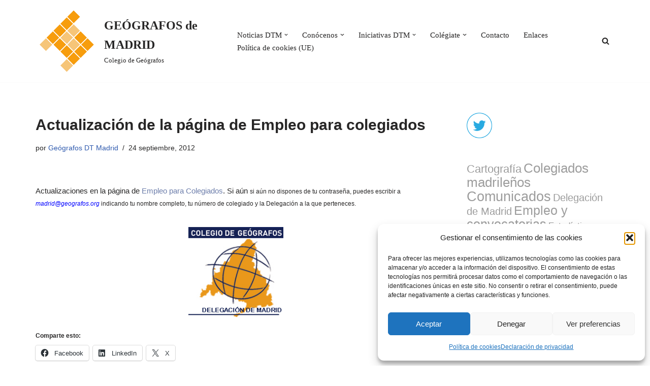

--- FILE ---
content_type: application/x-javascript
request_url: https://geografosmadrid.org/wp-content/plugins/font/js/jquery.fontPlugin.js?pver=7.5.1&ver=6.8.3
body_size: 20895
content:
//font control panel plugin
(function ($) {
    /*globals document, setTimeout, setInterval, clearTimeout, window, alert, prompt, confirm, navigator, jQuery, console, $, ajaxproxy, location, tinyMCE, fontBlogUrl, fontBlogName, clearInterval, fontPluginVersion, ajaxproxy, ajaxproxy2, ajaxproxy3*/
    $.fontPlugin = function (el, options) {
        var self = this;
        self.$el = $(el);
        self.el = el;
        self.baseSelector = '#' + self.$el.attr('id');
        self.$el.data('fontPlugin', self);
        //modal windows array
        self.modals = [];
        self.options = options;
        self.options = $.extend({}, $.fontPlugin.defaultOptions, self.options);
        self.version = fontPluginVersion;
        self.settingFields = [];
        self.effectSliders = [];
        /*
        Initialize
        */
        self.init = function () {
            self.detectMode();
            self.showLoading();
            self.loadSettings();
            if (!$.fn.on) {
                alert('WARNING: You are using an old Wordpress version. It is not guaranteed that the plugin will work. The oldest tested Wordpress version is 3.1 but at least 3.3.1 is recommended.');
            }
        };
        /*
         *
         * MARKUP
         *
         */
        /*
         * Create presets panel
         */
        self.createPresetsPanel = function () {
            var i,
                presetName,
                presetId,
                field,
                paramObj,
                upgrade,
                modalOptions,
                modal;
            /*
            PRESETS
            */
            modalOptions = {
                id: 'presetsPanel',
                name: 'stdSettings',
                title: 'Font ' + self.version,
                nobar: false,
                left: '10px',
                top: '50px',
                width: '98px',
                show: true
            };
            modal = self.createNewModal(modalOptions);
            modal.show();
            self.$presets = modal;
            //add presets list
            self.settingFields.presets = $('<fieldset id="presetsDropdownFieldset"><label>Selections<select id="presetsDropdown" name="presetsDropdown"></select></label></fieldset>');
            self.$presetsDropdown = self.settingFields.presets.find('select');
            self.$presets.append(self.settingFields.presets);
            self.$presetsDropdown.bind('change', function () {
                self.loadPreset($(this).val());
                self.scrollToSelection();
            });
            //populate presets list
            for (i = 0; i < self.options.presets.length; i += 1) {
                presetName = self.options.presets[i].name;
                presetId = i;
                self.$presetsDropdown.append('<option value="' + presetId + '">' + presetName + '</option>');
            }
            // Delete current preset
            self.settingFields.deletePreset = $('<button id="deletePreset" title="Delete">x</button>');
            self.settingFields.presets.append(self.settingFields.deletePreset);
            self.settingFields.deletePreset.on('click', function () {
                self.deleteCurrentPreset();
            });
            // Rename current preset
            self.settingFields.renamePreset = $('<button id="renamePreset">Rename</button>');
            self.settingFields.presets.append(self.settingFields.renamePreset);
            self.settingFields.renamePreset.on('click', function () {
                self.renamePreset();
            });
        };
        /**
        Like? Yes or No
        **/
        self.addLikeYesNo = function () {
            //add like not/like
            self.$yesno = $('<div class="yesno">Like the plugin?<br><a href="http://fontsforweb.com/purchase/howtosupport?url=' + fontBlogUrl + '&name=' + fontBlogName + '" class="overlay_url yesbutton" data-upgrade="true">Yes!</a> or <a href="http://www.fontsforweb.com/contact/support" class="overlay_url nobutton">No</a></div>');
            self.$yesno.appendTo(self.$actions);
            self.$yesno.css({
                'color': '#fff',
                'font-size': '10px',
                'text-align': 'right',
                'font-weight': 'bold',
                'float': 'left',
                'margin-right': '10px'
            });
            self.$yesno.find('a').css({
                'font-size': '10px',
                'color': '#fff'
            });
        };
        /*
         * Create appearance panel - size and color
         *
         * @returns {unresolved}
         */
        self.createAppearancePanel = function () {
            var i,
                presetName,
                presetId,
                field,
                paramObj,
                saveButton,
                upgrade,
                modalOptions,
                modal,
                settingWindows;
            /*
            SELECTORS
            */
            //get standard fields in a new window
            modalOptions = {
                id: 'appearancePanel',
                name: 'stdSettings',
                title: 'Size and color settings',
                left: '0',
                top: '0px',
                width: '100%',
                nobar: true,
                show: true
            };
            modal = self.createNewModal(modalOptions);
            self.$apr = modal;
            self.$apr.hide();
            //create a fieldset
            self.$standardFields = $('<div id="appearanceStandardFields"></div>').appendTo(modal);
            //get standard fields in a new window
            modalOptions = {
                title: 'Extended settings',
                left: '0',
                top: '0'
            };
            modal = self.createNewModal(modalOptions);
            self.$extendedFields = $('<div id="appearanceExtendedFields"></div>').appendTo(modal);
            //get extended fields not ready
            /*var switcher = $('<a href="#" id="showExtendedFields">Load extended fields from FontsForWeb.com</a>').appendTo(self.$apr);
            self.$extendedFields.hide();
            switcher.on('click', function () { self.$extendedFields.slideToggle(); self.loadExtendedFields(); return false; });*/
            /*
            Add all setting fields
            */
            for (i = 0; i < self.options.settingFields.length; i += 1) {
                field = self.options.settingFields[i];
                paramObj = {};
                paramObj.field = field;
                paramObj.type = 'lite';
                self.addSettingsField(paramObj);
            }
            //add window opening buttons
            settingWindows = $('<fieldset id="settingsButtons"></fieldset>');
            //bind toggle modal
            $('body').on('click', '.toggleModal', function () {
                if (self.mode === 'global') {
                    var selector = self.currentPreset.selector;
                    if (selector.indexOf('ELEMENT NOW') != -1 || selector.indexOf('PICK ELEMENT') != -1) {
                        alert('First pick an element from the page to customize it.');
                        return;
                    }
                } else if (self.mode === 'postPage') {
                    //VERSION FOR POST PAGE
                    //get selection
                    var selection = tinyMCE.activeEditor.selection.getContent();
                    //only apply if something is selected
                    if (!selection) {
                        alert('Make a selection in the editor window first.');
                        return;
                    }
                }
                var modalName = $(this).attr('data-modal-name');
                self.toggleModal(modalName);
            });
            $('body').on('mousedown click', '.getApiKey', function () {
                $(this).attr('href', 'http://fontsforweb.com/purchase?url=' + fontBlogUrl);
                $(this).attr('target', '_blank');
            });
            //add keyup to change field
            self.getField('selector').bind('keyup', function () {
                $(this).trigger('change');
                self.hoverSelector = self.currentPreset.selector;
                self.hoverHighlightCurrent();
            });
        };
        self.createActionButtons = function () {
            var saveButton,
                actions,
                closeMod;
            //add buttons fieldset
            actions = $('<fieldset id="actionsFieldset"></fieldset>');
            closeMod = $('<a class="closeModal" href="#">x</a>');
            actions.append(closeMod);
            self.$actions = actions;
            closeMod.click(function () {
                self.$presets.hide();
                self.$apr.hide();
            });
            //add different fields buttons
            var fontfaceSettings = $('<button id="fontfaceSettings">Font</button>').prependTo(self.$apr);
            //add actions
            fontfaceSettings.on('click', function () {
                if (self.mode === 'global') {
                    var selector = self.currentPreset.selector;
                    if (selector.indexOf('ELEMENT NOW') !== -1 || selector.indexOf('PICK ELEMENT') !== -1) {
                        alert('First pick an element from the page to customize it.');
                        return;
                    }
                } else if (self.mode === 'postPage') {
                    //VERSION FOR POST PAGE
                    //get selection
                    var selection = tinyMCE.activeEditor.selection.getContent();
                    //only apply if something is selected
                    if (!selection) {
                        alert('Make a selection in the editor window first.');
                        return;
                    }
                }
                self.showFontsBrowser();
            });
            // PRO settings window
            var proSettings = $('<a href="http://fontsforweb.com/purchase/pluginupgradesubscribe?url=' + fontBlogUrl + '&name=' + fontBlogName + '" class="overlay_url" id="upgradeToProButton" data-upgrade="true">Pro settings</a>').appendTo(self.$apr);
            // extra fields
            var extrafieldsSettings = $('<button id="extrafieldsSettings" class="toggleModal" data-modal-name="extrafields">PRO</button>').appendTo(self.$apr);
            // hide extra fields
            extrafieldsSettings.hide();
            // effects button
            var effects = $('<button id="effectsButton" class="toggleModal" data-modal-name="effects">Effects</button>').appendTo(self.$apr);
            // styles button
            var styles = $('<button id="stylesButton" class="toggleModal" data-modal-name="styles">Styles</button>').appendTo(self.$apr);

            //add save button
            saveButton = $('<button id="fontSaveSettings">Save settings</button>').appendTo(actions);
            saveButton.click(function (e) {
                // blink few fimes
                saveButton.fadeTo(500, 0.3).fadeTo(500, 1).fadeTo(500, 0.3).fadeTo(500, 1).fadeTo(500, 0.3).fadeTo(500, 1).fadeTo(500, 0.3).fadeTo(500, 1).fadeTo(500, 0.3).fadeTo(500, 1);
                //unbind click
                saveButton.unbind('click');
                saveButton.css({
                    'cursor': 'wait'
                });
                self.saveSettings();
            });
            self.$apr.append(actions);
        };
        /*
         * API FUNCTIONS
         */
        /*
         * check if api key is present in the database
         */
        self.checkForApikey = function () {
            self.xhrPost({
                url: self.options.FFW_baseUrl + '/api/getkey',
                data: {
                    blogurl: fontBlogUrl,
                    apikey: self.options.apikey,
                    version: self.version
                }
            }, function (data) {
                if (!data || data.success !== 'true') {
                    if (console !== undefined) {
                        console.log(data.message);
                    }
                    alert('An error has occured and the plugin is not working. If you\'re working on local server, make sure \n that your computer has an internet connection.');
                } else {
                    if(data.keytype === 'FREE' && self.loaded === true) {
                        return;
                    }
                    self.loadEffectsPanel(data.effects);
                    if (data.extended.length) {
                        self.loadExtendedFields(data.extended);
                        $('#upgradeToProButton').remove();
                        $('#extrafieldsSettings').show();
                        clearInterval(self.checkForApikeyInterval);
                    }
                    self.loadStylesPanel(data.styles);
                    self.options.apikey = data.apikey;
                    self.loaded = true;
                }
            });
        };
        //setup api key interval
        self.setupApikeyCheckingInterval = function () {
            if (!self.checkForApikeyInterval) {
                self.checkForApikeyInterval = setInterval(function () {
                    self.checkForApikey();
                }, 5000);
            }
        };
        /*
         * SETTINGS - SAVE AND LOAD
         */
        /*
         * Load settings from wordpress options
         */
        self.loadSettings = function () {
            var data = {
                action: 'get_font_settings'
            };
            $.ajax({
                type: "POST",
                url: ajaxproxy,
                data: data,
                success: function (response) {
                    // json is coming parsed so no $.parseJSON(response);
                    try {
                        response = $.parseJSON(response);
                    } catch (e) {
                        self.tryAnotherAjaxproxy();
                        return;
                    }
                    //console.log(self.options);
                    if (response && response.settingFields) {
                        self.options = $.extend({}, response, self.options);
                    } else {
                        self.tryAnotherAjaxproxy();
                        return;
                    }
                    self.loadConfig();
                },
                error: function (response) {
                    self.tryAnotherAjaxproxy();
                }
            });
        };
        self.tryAnotherAjaxproxy = function () {
            alert('Sorry, but the plugin couldn\'t start. Please contact your server administrator to allow AJAX use. Power users: Use console (F12 in Chrome) to see what else could be the problem.');
            return;
            /*if (ajaxproxy === ajaxproxy3) {
                alert('Sorry, but the plugin couldn\'t start. Please contact your server administrator to allow AJAX use. Power users: Use console (F12 in Chrome) to see what else could be the problem.');
                return;
            }
            else if (ajaxproxy === ajaxproxy2) {
                ajaxproxy = ajaxproxy3;
            } else {
                ajaxproxy = ajaxproxy2;
            }*/
            self.loadSettings();
        };

        /**
        *
        * continue loading with config file
        *
        **/
        self.loadConfig = function () {
            // try loading the plugin
            try {
                //console.log(self.options);
                self.hideLoading();
                // markup
                self.createPresetsPanel();
                self.createAppearancePanel();
                self.createActionButtons();
                self.loadPreset(0);
                self.bindShowCategoriesAction();
                self.bindShowFontsAction();
                self.bindLinkOverlay();
                self.setFontOnclick();
                self.initUploadForm();
                self.adaptOptionsToMode();
                self.addLikeYesNo();
                self.checkForApikey();
                if (self.options.presets && self.options.presets[1]) {
                    self.loadPreset(1);
                }
            } catch (e) {
                console.dir(e);
                alert('The plugin will not work');
            }
        },
        /*
         * Save settings by ajax
         *
         * @returns {unresolved}
         */
        self.saveSettings = function () {
            var savingOptions = {},
                data;
            if (self.mode === 'postPage') {
                alert('Click on "Update" or "Publish" to save');
                return;
            }
            self.$presets.hide();
            self.$apr.hide();
            self.showLoading();
            savingOptions.settingFields = self.options.settingFields;
            savingOptions.presets = self.options.presets;
            savingOptions.apikey = self.options.apikey;
            data = {
                action: 'set_font_settings',
                fontPluginSettings: JSON.stringify(savingOptions)
            };
            $.post(ajaxproxy, data, function (response) {
                if (response.success !== 'true') {
                    alert('Error: ' + response.message);
                    return;
                } else {
                    window.onbeforeunload = null;
                    location.reload(true);
                }
            }, 'json').error(function (xhr, textStatus, errorThrown) {
                alert("Unknown error: \n" + xhr.responseText);
            });
        };
        //update internal settings - value
        self.updateSettings = function (settingName, value) {
            if (self.mode !== 'global') {
                return;
            }
            self.options.presets[self.currentPresetNo][settingName] = value;
        };
        //update internal settings - css value
        self.updateCssSettings = function (settingName, value) {
            if (self.mode !== 'global') {
                return;
            }
            self.options.presets[self.currentPresetNo].styles[settingName] = value;
        };
        /*
        update selected element CSS
        global - update element from selector
        postPage - update selected text
        */
        self.updateSelectedElement = function (settingName, value) {
            var selection,
                selector,
                selectorValid,
                $selectorContents,
                element,
                node,
                justInsertedClass,
                newSpan,
                newHTML,
                inserted,
                $tempDiv;
            if (!value || value == 'px') return;
            if (self.mode === 'global') {
                //VERSION FOR GENERAL SETTINGS PAGE
                selector = self.currentPreset.selector;
                //exit when default selector
                if (selector.indexOf('ELEMENT NOW') != -1 || selector.indexOf('PICK ELEMENT') != -1) {
                    return;
                }
                //get the element from iframe or current page
                if ($('#header1preview').length) {
                    element = $('#header1preview').contents().find(selector);
                } else {
                    element = $(selector);
                }
                element.each(function () {
                    //CSS exceptions and general action
                    switch (settingName) {
                    case 'rotate':
                        $(this).style('-webkit-transform', 'rotate(' + value + 'deg)', 'important');
                        $(this).style('-moz-transform', 'rotate(' + value + 'deg)', 'important');
                        $(this).style('-o-transform', 'rotate(' + value + 'deg)', 'important');
                        $(this).style('-ms-transform', 'rotate(' + value + 'deg)', 'important');
                        $(this).style('transform', 'rotate(' + value + 'deg)', 'important');
                        break;
                        //general action
                    default:
                        $(this).style(settingName, value, 'important');
                    }
                });
            } else if (self.mode === 'postPage') {
                //VERSION FOR POST PAGE
                //get selection
                selection = tinyMCE.activeEditor.selection.getContent();
                //only apply if something is selected
                if (!selection) {
                    return;
                }
                //selectorValid - validate selector created from selected text. 
                //required because for example "." with nothing following breaks function execution
                selectorValid = true;
                try {
                    $selectorContents = $(selection);
                } catch (e) {
                    selectorValid = false;
                }
                if (selectorValid && $selectorContents.length > 1) {
                    selectorValid = false;
                }
                //get node
                node = tinyMCE.activeEditor.selection.getNode();
                if (selectorValid && ($.trim($(node).html()) === $.trim(selection) || $.trim($(node).html()) === $.trim($(selection).html()))) {
                    //console.log('already isolated');
                    tinyMCE.activeEditor.dom.setStyle(node, settingName, value);
                } else {
                    //console.log('isolating: ' + $(node).html() + ' - ' + selection);
                    justInsertedClass = 'inserted' + Math.floor(Math.random() * 10000);
                    newSpan = $('<span id="' + justInsertedClass + '">' + selection + '</span>');
                    newSpan.css(settingName, value);
                    $tempDiv = $('<div>').append(newSpan.clone());
                    $tempDiv.find('*').each(function () {
                        //if ($(this).inlineStyle && $(this).inlineStyle(settingName)) {
                            $(this).css(settingName, value);
                        //}
                    });
                    //get span html together with span itself
                    newHTML = $tempDiv.html();
                    inserted = tinyMCE.activeEditor.selection.setContent(newHTML);
                    tinyMCE.activeEditor.selection.select(tinyMCE.activeEditor.dom.select('span#' + justInsertedClass)[0]);
                }
            }
        };
        /*
         *
         * FIELDS
         *
         */
        /*
         * Load extended fields
         */
        self.loadExtendedFields = function (data) {
            var i,
                field,
                paramObj,
                modalOptions,
                modal;
            //create a new modal for it
            modalOptions = {
                name: 'extrafields',
                title: 'Pro options',
                left: '5px',
                top: '40px',
                width: '270px'
            };
            modal = self.createNewModal(modalOptions);
            for (i = 0; i < data.length; i += 1) {
                field = data[i];
                paramObj = {};
                paramObj.field = field;
                paramObj.type = 'extrafields';
                self.addSettingsField(paramObj);
            }
            self.reloadPreset();
        };
        /*
         * Add a field to selected place
         * paramObj
         *
         * @returns {unresolved}
         *  .field - field definition - no data or assignations here
         *    .settings - contain field settings
         */
        self.addSettingsField = function (paramObj, loadDefaults) {
            var field = paramObj.field,
                thisField,
                thisInput,
                i,
                manipulator,
                fieldset,
                fieldParam,
                container,
                inputFields = [];
            if (loadDefaults === undefined) {
                loadDefaults = false;
            }
            //add support for multi value field
            if (field.settingType === 'cssmultival') {
                if (!paramObj.target) {
                    //create a new modal for it
                    var modalOptions = {
                        name: field.name,
                        title: field.label,
                        left: '0',
                        top: '50px',
                        width: '270px'
                    };
                    container = self.createNewModal(modalOptions);
                } else {
                    container = paramObj.target;
                }
                //create a fieldset
                fieldset = self.settingFields[field.name] = $('<fieldset id="' + field.name + 'Fieldset"></fieldset>');
                //add fieldset to extended fields
                container.append(fieldset);
                var XYSliderOptions = false;
                //add all controls
                for (i = 0; i < field.values.length; i += 1) {
                    fieldParam = field.values[i];
                    var privateInputField = thisInput;
                    var subfield = fieldParam;
                    //create a field with label around
                    var manipulator = $('<label>' + subfield.label + '<a class="resetField">reset</a><input type="' + subfield.type + '" title="' + subfield.settingName + '"></label>');
                    manipulator.appendTo(fieldset);
                    privateInputField = manipulator.find('input');
                    privateInputField.data('fieldInfo', subfield);
                    privateInputField.data('settings', paramObj.settings);
                    // ADD CORRESPONDING ENTRY IN FIELD SETTINGS
                    if (paramObj.settings && !paramObj.settings.params) {
                        var params = {};
                        paramObj.settings.params = params;
                    }
                    //append field to extended list
                    fieldset.append(thisField);
                    //extend field with whatever
                    privateInputField = self.extendField(privateInputField, subfield.extendWith);
                    // if handle is assigned add actions
                    if (subfield.handle) {
                        if (!XYSliderOptions) {
                            XYSliderOptions = {};
                            XYSliderOptions.actions = [];
                        }
                        // action can be x, y, deg, distance
                        // stop - last action don't trigger input change
                        XYSliderOptions.id = privateInputField.data('settings').uniqueId;
                        inputFields[subfield.handle.linkTo] = privateInputField;
                    }
                }
                var XYSlider = false;
                if (XYSliderOptions) {
                    var rand = Math.random() * 1000,
                        stop = true;
                    // if xy slider set then add it
                    XYSliderOptions.label = field.label;
                    if (field.invertX) {
                        XYSliderOptions.invertX = true;
                    }
                    XYSliderOptions.settingName = paramObj.settings.uniqueId;
                    var Mathra = Math.random();
                    XYSliderOptions.actions = function (x, y, deg, distance) {
                        inputFields['x'] ? (
                            inputFields['x'].val(x),
                            inputFields['x'].trigger('change', stop)
                        ) : false;
                        inputFields['y'] ? (
                            inputFields['y'].val(y),
                            inputFields['y'].trigger('change', stop)
                        ) : false;
                        inputFields['deg'] ? (
                            inputFields['deg'].val(deg),
                            inputFields['deg'].trigger('change', stop)
                        ) : false;
                        inputFields['distance'] ? (
                            inputFields['distance'].val(distance / 2),
                            inputFields['distance'].trigger('change', stop)
                        ) : false;
                    };
                    //XYSliderOptions.target = paramObj.target;
                    var $XYSlider = self.currentElement.XYSlider(XYSliderOptions);
                    XYSlider = $XYSlider.data('XYSlider');
                    //add to effect handles
                    self.effectSliders[paramObj.settings.uniqueId] = XYSlider.$handleHolder;
                    if (!paramObj.settings.enabled) {
                        self.effectSliders[paramObj.settings.uniqueId].hide();
                    }
                }
                //bind action to the inputs
                var inputs = fieldset.find('input');
                //bind change to inputs
                inputs.bind('change click keyup', function (event, stop) {
                    // settings 
                    var settings = $(this).data('settings'),
                        fieldInfo = $(this).data('fieldInfo'),
                        storage = $(this).data('storage'),
                        val = $(this).val(),
                        XYSliderX,
                        XYSliderY;
                    if (stop === undefined) stop = false;
                    // add arrow up - down support
                    //37 - left, 38 - up, 39 - right, 40 - down
                    if (event.which === 38 && !isNaN(val)) {
                        $(this).val(parseFloat(val) + 1);
                        $(this).trigger('change');
                        return false;
                    } else if (event.which === 40 && !isNaN(val)) {
                        $(this).val(parseFloat(val) - 1);
                        $(this).trigger('change');
                        return false;
                    }
                    // save param setting
                    settings.params[fieldInfo.settingName] = val;
                    
                    //console.log($(this).data('fieldInfo').settingName + ', ' + $(this).val() + ', ' + ($(this).data('fieldInfo').unit || ''))
                    //get values of all siblings and create one value for the element
                    var completeValue = '';
                    inputs.each(function () {
                        var fieldInfo = $(this).data('fieldInfo'),
                            unit = '';
                        if (fieldInfo.unit) {
                            unit = fieldInfo.unit;
                        }
                        //get field info
                        completeValue += ' ' + $(this).val() + unit;
                        if ($(this).val() == '') {
                            $(this).val(fieldInfo['default']);
                        }
                        if (XYSlider && !stop && fieldInfo.handle) {
                            if (fieldInfo.handle.linkTo === 'x') {
                                XYSliderX = $(this).val();
                            } else if (fieldInfo.handle.linkTo === 'y') {
                                XYSliderY = $(this).val();
                            }
                        }
                    });
                    // when changing value of the input move the handle too
                    // if this input is linked to a handle
                    if (XYSlider && !stop && fieldInfo.handle) {
                        // get "linked to" of a handle and move x or y accordingly
                        if (XYSliderX && XYSliderY) {
                            XYSlider.setPosition(XYSliderX, XYSliderY);
                        } else if (XYSliderX) {
                            XYSlider.setPosition(XYSliderX, false);
                        } else if (XYSliderY) {
                            XYSlider.setPosition(false, XYSliderY);
                        }
                    }
                    // if this is text-shadow
                    if (field.settingName === 'text-shadow') {
                        //var effect = self.getElementsEffect(settings.uniqueId);
                        completeValue = completeValue.replace(/, +$/, '');
                        var XYSliderValues = XYSlider.getCurrentValues();
                        self.drawEffects({
                            completeValue: completeValue,
                            target: self.currentElement,
                            color: settings.params.color,
                            x: -XYSliderValues.x,
                            y: XYSliderValues.y,
                            deg: 180 - XYSliderValues.deg * -1,
                            distance: XYSliderValues.distance,
                            effectId: settings.uniqueId,
                            effectsList: ['textShadow']
                        });
                    } else if (field.settingName === 'text-stroke') {
                        // go through all settings
                        //var effect = self.getElementsEffect(settings.uniqueId);
                        completeValue = completeValue.replace(/, +$/, '');
                        //var XYSliderValues = XYSlider.getCurrentValues();
                        self.drawEffects({
                            target: self.currentElement,
                            color: settings.params.color,
                            distance: settings.params.width,
                            effectId: settings.uniqueId,
                            spread: settings.params.spread,
                            effectsList: ['stroke']
                        });
                    } else if (field.settingName === 'text-extrude') {
                        var XYSliderValues = XYSlider.getCurrentValues();
                        self.drawEffects({
                            target: self.currentElement,
                            color: settings.params.color,
                            deg: 180 - XYSliderValues.deg * -1,
                            distance: XYSliderValues.distance,
                            effectId: settings.uniqueId,
                            effectsList: ['extrude3d']
                        });
                    } else if (field.settingName === 'text-extrude-shadow') {
                        var XYSliderValues = XYSlider.getCurrentValues();
                        self.drawEffects({
                            color: settings.params.color,
                            target: self.currentElement,
                            deg: 180 - XYSliderValues.deg * -1,
                            distance: XYSliderValues.distance,
                            effectId: settings.uniqueId,
                            effectsList: ['extrude3d', 'shadow3d']
                        });
                    } else if (field.settingName === 'text-shadow-multiple') {
                        var XYSliderValues = XYSlider.getCurrentValues();
                        self.drawEffects({
                            target: self.currentElement,
                            color: settings.params.color,
                            opacity: settings.params.opacity,
                            deg: 180 - XYSliderValues.deg * -1,
                            distance: XYSliderValues.distance,
                            effectId: settings.uniqueId,
                            effectsList: ['shadow3d']
                        });
                    } else {
                        //console.log(field.settingName + ': ' + completeValue);
                        self.updateCssSettings(field.settingName, completeValue);
                        self.updateSelectedElement(field.settingName, completeValue);
                    }
                    return false;
                });
                
                // load defaults
                if (loadDefaults) {
                    for(var i = 0; i < inputs.length; i++) {
                        inputs.eq(i).trigger('change');
                    }
                    //
                    inputs.eq(0).trigger('change');
                }
                
                //reset field button action
                fieldset.find('a.resetField').click(function () {
                    thisInput.val('');
                    thisInput.trigger('change');
                    alert('When resetting settings or deleting preset you have to save to see the change');
                });
            } else {
                self.settingFields[field.name] = $('<fieldset id="' + field.name + 'Fieldset"><label>' + field.label + '<a class="resetField">reset</a><input type="' + field.type + '" name="' + field.name + '" title="' + field.settingName + '" id="' + field.name + 'Field"></label></fieldset>');
                thisField = self.settingFields[field.name];
                thisInput = self.getField(field.name);
                thisInput.data('fieldInfo', field);
                if (paramObj.target) {
                    paramObj.target.append(thisField);
                } else if (paramObj.type === 'premium') {
                    self.$extendedFields.append(thisField);
                } else if (paramObj.type === 'extrafields') {
                    self.modals['extrafields'].append(thisField);
                } else {
                    if (field.name === 'selector') {
                        thisField.insertAfter('#presetsDropdownFieldset');
                    } else {
                        self.$standardFields.append(thisField);
                    }
                }
                //reset field button action
                thisField.find('a.resetField').click(function () {
                    thisInput.val(0);
                    thisInput.trigger('change');
                    thisInput.val('none');
                    thisInput.trigger('change');
                    thisInput.val('inherit');
                    thisInput.trigger('change');
                    thisInput.val('');
                    thisInput.trigger('change');
                });
                if (field.settingType === 'dropdown') {
                    thisInput = self.extendField(thisInput, 'dropdown');
                } else {
                    thisInput = self.extendField(thisInput, field.extendWith);
                }
                //general actions - apply settings
                if (field.settingType === 'css' || field.settingType === 'dropdown') {
                    //bind change to color picker
                    thisInput.bind('change click keyup', function () {
                        //console.log($(this).data('fieldInfo').settingName + ', ' + $(this).val() + ', ' + ($(this).data('fieldInfo').unit || ''))
                        self.updateCssSettings($(this).data('fieldInfo').settingName, $(this).val());
                        self.updateSelectedElement($(this).data('fieldInfo').settingName, $(this).val() + ($(this).data('fieldInfo').unit || ''));
                        return false;
                    });
                } else if (field.settingType === 'csstransform') {
                    //bind change to color picker
                    thisInput.bind('change click keyup', function () {
                        //console.log($(this).data('fieldInfo').settingName + ', ' + $(this).val() + ', ' + ($(this).data('fieldInfo').unit || ''))
                        self.updateCssSettings($(this).data('fieldInfo').settingName, $(this).val());
                        self.updateSelectedElement($(this).data('fieldInfo').settingName, $(this).val() + ($(this).data('fieldInfo').unit || ''));
                        return false;
                    });
                } else if (field.settingType === 'general') {
                    //bind change to color picker
                    thisInput.bind('change click', function () {
                        self.updateSettings($(this).data('fieldInfo').settingName, $(this).val());
                        self.updateSelectedElement($(this).data('fieldInfo').settingName, $(this).val());
                        return false;
                    });
                }
            }
        };
        // extend field with slider, color picker etc
        self.extendField = function (field, extendWith) {
            if (extendWith === 'slider') {
                var input = (function () {
                    var min = 1,
                        max = 100,
                        step = 1,
                        value = 40,
                        orientation = 'horizontal',
                        reverse = false,
                        $slider = $('<div>'),
                        input = field,
                        fieldset = input.closest('fieldset');
                    fieldset.addClass('slider-extended');
                    fieldset.append($slider);
                    if (input.data('fieldInfo').slider) {
                        min = parseFloat(input.data('fieldInfo').slider.min);
                        max = parseFloat(input.data('fieldInfo').slider.max);
                        step = parseFloat(input.data('fieldInfo').slider.step);
                        if (input.data('fieldInfo').slider.orientation) {
                            orientation = input.data('fieldInfo').slider.orientation;
                        }
                        if (input.data('fieldInfo').slider.value) {
                            value = input.data('fieldInfo').slider.value;
                        }
                        if (input.data('fieldInfo').slider.reverse) {
                            reverse = true;
                        }
                    }
                    //init slider
                    $slider.slider({
                        range: 'min',
                        value: value,
                        min: min,
                        max: max,
                        step: step,
                        orientation: orientation,
                        slide: function (event, ui) {
                            if (!reverse) {
                                input.val(ui.value);
                            } else {
                                //reversed values
                                input.val(max + min - ui.value);
                            }
                            input.trigger('change');
                        }
                    });
                    //bind value change to the size slider
                    input.bind('change click', function () {
                        var val = $(this).val();
                        if (val) {
                            $slider.slider('value', parseFloat(val));
                        }
                        return false;
                    });
                    return input;
                }());
            } else if (extendWith === 'dropdown') {
                var input = (function () {
                    var $dropdown = $('<select><option></option></select>'),
                        input = field,
                        fieldset = input.parents('fieldset'),
                        key;
                    fieldset.addClass('dropdown-extended');
                    fieldset.find('label').append($dropdown);
                    for(key in input.data('fieldInfo').dropdown) {
                        var val = input.data('fieldInfo').dropdown[key];
                        $dropdown.append('<option value="' + key + '">' + val + '</option>');
                    }
                    $dropdown.bind('change', function () {
                        input.val($(this).val());
                        input.trigger('change');
                    });
                    //bind value change to the size slider
                    input.bind('change click', function () {
                        var val = $(this).val();
                        if (val) {
                            $dropdown.val(val);
                        }
                        return false;
                    });
                    return input;
                }());
            } else if (extendWith === 'colorPicker') {
                var input = (function () {
                    var input = field;
                    input.change(function () {
                        $(this).css('backgroundColor', $(this).val());
                    });
                    //init color picker
                    input.ColorPicker({
                        color: '#0000ff',
                        onShow: function (colpkr) {
                            $(colpkr).show();
                            return false;
                        },
                        onHide: function (colpkr) {
                            $(colpkr).hide();
                            return false;
                        },
                        onChange: function (hsb, hex, rgb) {
                            input.val('#' + hex);
                            input.trigger('change');
                            input.trigger('change').css('backgroundColor', '#' + hex);
                        },
                        onBeforeShow: function () {
                            $(this).ColorPickerSetColor(this.value);
                        }
                    }).bind('keyup', function () {
                        $(this).ColorPickerSetColor(this.value);
                    });
                    return input;
                }());
            } else if (extendWith === 'selectorPicker') {
                var input = (function (field) {
                    var replacementField,
                        thisInput,
                        selectorPicker,
                        selectorPicker2,
                        input = field,
                        field = field.data('fieldInfo'),
                        fieldset = input.parents('fieldset');
                    self.settingFields[field.name] = $('<fieldset id="selectorFieldset"><label><input type="' + field.type + '" name="' + field.name + '" title="' + field.settingName + '">CSS selecor editor (advanced)</label></fieldset>');
                    replacementField = self.settingFields[field.name];
                    thisInput = self.getField(field.name);
                    selectorPicker = $('<button class="pickElement">Pick element</button>');
                    selectorPicker2 = $('<button class="pickElement pickAddElement">Pick element(add)</button>');
                    self.$selectorPicker = selectorPicker;
                    self.$selectorPicker2 = selectorPicker2;
                    //
                    //setTimeout(function () {
                    self.$selectorPicker.insertBefore(self.settingFields.presets);
                    //}, 100);
                    //replacementField.prepend(selectorPicker);
                    replacementField.prepend(selectorPicker2);
                    selectorPicker.on('click', function () {
                        self.bindGetSelector();
                        return false;
                    });
                    selectorPicker2.on('click', function () {
                        self.bindGetSelector(true);
                        return false;
                    });
                    //replace default field
                    fieldset.replaceWith(replacementField);
                    replacementField.find('label').hide();
                    thisInput.data('fieldInfo', field);
                    //return replaced input
                    return thisInput;
                }(field));
            }
            return input;
        };
        // get field value
        self.getField = function (name) {
            var input = self.settingFields[name].find('input');
            return input;
        };
        // set field value
        self.setField = function (name, value) {
            var input = self.getField(name);
            input.val(value);
            input.trigger('change');
        };
        /*
         * EFFECTS
         */
        self.loadEffectsPanel = function (data) {
            var i,
                field,
                paramObj,
                dropdown,
                option,
                field,
                effectsList = $('<div class="effectsList">');
            // save effects to array
            self.effects = data;
            // Create effects modal
            var modalOptions = {
                id: 'effectsPanel',
                name: 'effects', // name conflict was here
                title: 'Effects',
                left: '50%',
                top: '50px',
                width: '190px'
            };
            var modal = self.createNewModal(modalOptions);
            dropdown = $('<select>');
            dropdown.append($('<option>Add new effect</option>'));
            // add options to the modal
            for (i = 0; i < data.length; i += 1) {
                field = data[i];
                option = $('<option value="' + field.settingName + '">' + field.label + '</option>');
                dropdown.append(option);
            }
            if (data.length < 3) {
                dropdown.append('<option value="upgrade">More options</option>');
            }
            // add dropdown to modal
            modal.append(dropdown);
            // change
            dropdown.change(function () {
                if ($(this).val() == 'upgrade') {
                    var link = $('<a href="http://fontsforweb.com/purchase/pluginupgradesubscribe?url=' + fontBlogUrl + '&name=' + fontBlogName + '" class="overlay_url" id="upgradeToProButton" data-upgrade="true">Pro settings</a>').appendTo('body');
                    link.click();
                    link.remove();
                    return;
                }
                self.addEffect($(this).val());
                dropdown.find('option').eq(0).attr('selected', 'selected');
            });
            modal.append(effectsList);
            effectsList.sortable({
                stop: function () {
                    // get new order of items
                    var items = effectsList.find('> div'),
                        newEffectsOrder = [];
                    // for each item
                    items.each(function (ind) {
                        var effectSettings = $(this).data('settings');
                        effectSettings.effectNo = ind;
                        newEffectsOrder.push(effectSettings);
                    });
                    self.currentPreset.effects = newEffectsOrder;
                    // refresh text shadow effects
                    self.updateTextShadowEffects(self.currentElement);
                }
            });
        };
        /*
         * Styles
         */
        self.loadStylesPanel = function (data) {
            var i,
                field,
                paramObj,
                $list,
                field,
                $li,
                $div;
            // save effects to array
            self.styles = data;
            // Create styles modal
            var modalOptions = {
                id: 'stylesPanel',
                name: 'styles', // name conflict was here
                title: 'Style presets',
                right: '0',
                top: '50px',
                width: '400px'
            };
            var modal = self.createNewModal(modalOptions);
            $list = $('<ul>');
            // add dropdown to modal
            modal.append($list);
            // add options to the modal
            for (i = 0; i < data.length; i += 1) {
                field = data[i];
                $div = $('<div>');
                $li = $('<li>').append($div)
                $list.append($li);

                $div.text(field.label);
                $div.attr('data-value', field.settingName);
                
                // create temporary preset
                self.createPreset(field.settingName, '[data-value="' + field.settingName + '"]');
                self.loadStylePreset(field.settingName);
                self.unhighlightCurrent();
                self.deletePreset(self.currentPresetNo, true);
            }
            if (data.length < 3) {
                var button = $('<button>More options</button>');
                $list.append(button);
                button.click(function () {
                    var link = $('<a href="http://fontsforweb.com/purchase/pluginupgradesubscribe?url=' + fontBlogUrl + '&name=' + fontBlogName + '" class="overlay_url" id="upgradeToProButton" data-upgrade="true">Pro settings</a>').appendTo('body');
                    link.click();
                    link.remove();
                    return;
                });
            }
            modal.append(button);
            // change
            $list.on('click', 'li', function () {
                var value = $(this).find('div').data('value');
                if (value === 'upgrade') {
                    var link = $('<a href="http://fontsforweb.com/purchase/pluginupgradesubscribe?url=' + fontBlogUrl + '&name=' + fontBlogName + '" class="overlay_url" id="upgradeToProButton" data-upgrade="true">Pro settings</a>').appendTo('body');
                    link.click();
                    link.remove();
                    return;
                } else if (!value) {
                    return;
                }
                self.loadStylePreset(value);
            });
        };
        /**
        * Load style from style presets
        **/
        self.loadStylePreset = function (settingName) {
            var stylePreset = self.getStyleDefinitionByName(settingName),
                presetSettings = stylePreset.presetSettings;
            
            self.unloadCurrentElementEffects();
            self.currentPreset.effects = [];

            self.populateStyles(presetSettings);
            
            $.extend(true, self.currentPreset, presetSettings);
            self.loadEffectSettings();
            self.applyFont();
            self.loadFontPreview();
        };
        /*
         * load effect settings
         */
        self.loadEffectSettings = function () {
            // if no effects loaded yet quit
            if (!self.effects) return;
            if (!self.currentPreset.effects) return;

            // get effect saved settings
            for (var i = 0; i < self.currentPreset.effects.length; i++) {
                var effect = self.currentPreset.effects[i],
                    // add effect in order to the effects list
                    $effectItem = self.createEffectEntry(effect);
                if (effect.enabled) {
                    $effectItem.find('input[name=enabled]').attr("checked", "true");
                }
                // go through all the parameters and set them accordingly
                // clone object beforehand to avoid properties overwriting inside effect
                var params = $.extend(true, {}, effect.params);
                for (var property in params) {
                    var value = params[property];
                    // get field from current effect
                    var found = $effectItem.find('input[title=' + property + ']');
                    if (found.length) {
                        found.val(value);
                        found.trigger('change');
                    }
                }
            }
        };
        /*
         * Unload current effect
         *
         * @returns {unresolved}
         */
        self.unloadCurrentElementEffects = function () {
            //console.log(self.effectSliders, self.currentPreset, self.currentPreset.effects);
            if (self.currentPreset === undefined || self.currentPreset.effects === undefined) return;
            if (self.effectSliders && Object.size(self.effectSliders)) {
                // unload all handles
                for (var i = 0; i < self.currentPreset.effects.length; i++) {
                    var effect = self.currentPreset.effects[i];
                    if (self.effectSliders[effect.uniqueId]) {
                        self.effectSliders[effect.uniqueId].hide();
                    }
                }
            }

            if (!self.modals['effects']) return;
            self.modals['effects'].find('.effectsList').html('');
        };
        /*
         * add effect to effects list
         */
        self.addEffect = function (settingName) {
            var effectSettings = {},
                loadDefaults = 1;
            if (!self.currentPreset.effects) {
                self.currentPreset.effects = [];
                effectSettings.effectNo = 0;
            } else {
                effectSettings.effectNo = self.currentPreset.effects.length;
            }
            effectSettings.settingName = settingName;
            effectSettings.uniqueId = effectSettings.effectNo + Math.round(Math.random() * 1000000000) + settingName;
            effectSettings.enabled = 1;
            // add effect settings to preset
            self.currentPreset.effects.splice(0, 0, effectSettings);
            // create entry
            return self.createEffectEntry(effectSettings, loadDefaults);
        };
        /*
         * add effect to the list
         *
         * @param {type} effectId
         * @returns {effect}
         */
        self.createEffectEntry = function (effectSettings, loadDefaults) {
            //if effects modal not created yet don't load effects
            if (!self.modals['effects']) return;
            var effectItem,
                effectDefinition = self.getEffectDefinitionByName(effectSettings.settingName),
                effectsModal = self.modals['effects'].find('.effectsList'),
                effectParams = $('<div class="params"></div>'),
                enabledCheckbox = $('<input type="checkbox" name="enabled">'),
                arrow = $('<a href="#" class="effectArrow"></a>'),
                label = $('<a href="#" class="effectName">' + effectDefinition.label + '</a>'),
                closeButton = $('<a href="#" class="removeEffect">x</a>');
            if (loadDefaults === undefined) {
                loadDefaults = 0;
            }
            // create item markup
            effectItem = $('<div>');
            effectItem.append('<div class="label">');
            effectItem.find('.label').append(arrow);
            effectItem.find('.label').append(enabledCheckbox);
            effectItem.find('.label').append(label);
            effectItem.find('.label').append(closeButton);
            effectItem.append(effectParams);
            effectParams.hide();
            if (effectSettings.enabled) {
                enabledCheckbox.attr('checked', 'true');
            }
            // add settings
            effectsModal.prepend(effectItem);
            var paramObj = [];
            paramObj.field = effectDefinition;
            paramObj.settings = effectSettings;
            paramObj.target = effectParams;
            paramObj.type = 'extrafields';
            
            // actions
            label.click(function (e) {
                if (effectParams.is(':visible')) {
                    arrow.animateRotate(0);
                } else {
                    arrow.animateRotate(90);
                }
                e.preventDefault();
                effectParams.slideToggle();
            });
            arrow.click(function (e) {
                if (effectParams.is(':visible')) {
                    arrow.animateRotate(0);
                } else {
                    arrow.animateRotate(90);
                }
                e.preventDefault();
                effectParams.slideToggle();
            });
            // close button
            closeButton.click(function (e) {
                e.preventDefault();
                // delete effect from 
                self.removeEffect(effectSettings.uniqueId, effectItem);
            });
            // enable disable checkbox
            enabledCheckbox.click(function (e) {
                if ($(this).is(':checked')) {
                    self.enableEffect(effectSettings.uniqueId, effectItem);
                } else {
                    self.disableEffect(effectSettings.uniqueId, effectItem);
                }
            });
            self.addSettingsField(paramObj, loadDefaults);
            //add item reference in settings and settings in item
            //effectSettings.el = effectItem; ERROR on stringify
            effectItem.data('settings', effectSettings);
            return effectItem;
        };
        /*
         * get effect definition by id
         */
        self.getEffectDefinitionByName = function (effectId) {
            if (!self.effects) return false;
            // go thorugh all effects and find the ONE
            for (var i = 0; i < self.effects.length; i++) {
                var effect = self.effects[i];
                if (effect.settingName === effectId) {
                    return effect;
                }
            }
            return false;
        };
        /*
         * get style
         */
        self.getStyleDefinitionByName = function (styleId) {
            if (!self.styles) return false;
            // go thorugh all effects and find the ONE
            for (var i = 0; i < self.styles.length; i++) {
                var style = self.styles[i];
                if (style.settingName === styleId) {
                    return style;
                }
            }
            return false;
        };
        /*
         * Enable effect
         *
         * @param {type} effectId
         */
        self.enableEffect = function (effectId, $effectItem) {
            if (!self.currentPreset.effects) return false;
            var effect = self.getElementsEffect(effectId);
            effect.enabled = 1;
            // if has handle show it
            if (self.effectSliders[effectId]) {
                self.effectSliders[effectId].show();
            }
            // update text shadow effects
            self.updateTextShadowEffects(self.currentElement);
        };
        /*
         * Disable effect
         *
         * @param {type} effectId
         */
        self.disableEffect = function (effectId, $effectItem) {
            if (!self.currentPreset.effects) return false;
            var effect = self.getElementsEffect(effectId);
            effect.enabled = 0;
            // delete shadow css
            self.removeShadowEffect(effectId);
            // if has handle hide it
            if (self.effectSliders[effectId]) {
                self.effectSliders[effectId].hide();
            }
        };
        /*
         * Delete effect from an element
         *
         * @param {type} effectId
         */
        self.removeEffect = function (effectId, $effectItem) {
            if (!confirm('Remove the effect?')) return;
            if (!self.currentPreset.effects) return false;
            // go thorugh all effects and find the ONE
            for (var i = 0; i < self.currentPreset.effects.length; i++) {
                var effect = self.currentPreset.effects[i];
                if (effect.uniqueId === effectId) {
                    self.currentPreset.effects.splice(i, 1);
                }
            }
            // delete shadow css
            self.removeShadowEffect(effectId);
            if (self.effectSliders[effectId]) {
                // remove handle
                self.effectSliders[effectId].remove();
            }
            // delete entry
            $effectItem.remove();
        };
        /*
         * Get effect of an element
         *
         * @param {type} effectId
         */
        self.getElementsEffect = function (effectId) {
            if (!self.currentPreset.effects) return false;
            // go thorugh all effects and find the ONE
            for (var i = 0; i < self.currentPreset.effects.length; i++) {
                var effect = self.currentPreset.effects[i];
                if (effect.uniqueId === effectId) {
                    return effect;
                }
            }
        };
        /*
        draw effects
        options.target;
        options.deg;
        options.distance;
        options.effectId;
        options.effectsList;
        */
        self.drawEffects = function (options) {
            if (!self.shadowSupport) return false;
            var depth = options.distance / 10,
                subjectColor = options.target.css('color'),
                color = options.color,
                subjectColorRgb = self.parseRgb(subjectColor),
                rColor = subjectColorRgb.r,
                gColor = subjectColorRgb.g,
                bColor = subjectColorRgb.b,
                i = 0,
                j = 0,
                speed = i,
                xDist = 0,
                yDist = 0,
                //get effect
                effect = self.getElementsEffect(options.effectId),
                angle = options.deg;
            if (color) {
                var colorRgb = self.html2rgb(color.replace('#', ''));
            } else {
                colorRgb = subjectColorRgb;
            }
            // set default angle
            if (angle === undefined) {
                angle = 290;
            }
            // reset current elements calculated effect value
            effect.calculated = '';
            // go through effects which should be applied
            for (i = 0; i < options.effectsList.length; i++) {
                depth = options.distance / 10;
                var effectName = options.effectsList[i];
                switch (effectName) {
                case 'textShadow':
                    effect.calculated += options.completeValue;
                    //console.log(effect.calculated);
                    //completeValue += ' ' + $(this).val() + unit;
                    //effect.calculated = completeValue.replace(/, +$/,'')
                    break;
                case 'stroke':
                    var spread = 2;
                    if (options.spread) {
                        spread = options.spread;
                    }
                    // if distance is bigger than 4 add
                    if (options.distance > 4) {
                        // slash
                        effect.calculated += options.distance + 'px ' + options.distance + 'px ' + spread + 'px ' + color + ', ';
                        effect.calculated += -options.distance + 'px ' + options.distance + 'px ' + spread + 'px ' + color + ', ';
                        effect.calculated += options.distance + 'px ' + -options.distance + 'px ' + spread + 'px ' + color + ', ';
                        effect.calculated += -options.distance + 'px ' + -options.distance + 'px ' + spread + 'px ' + color + ', ';
                        // top and down
                        effect.calculated += options.distance + 'px 0px ' + spread + 'px ' + color + ', ';
                        effect.calculated += -options.distance + 'px 0px ' + spread + 'px ' + color + ', ';
                        effect.calculated += '0px ' + options.distance + 'px ' + spread + 'px ' + color + ', ';
                        effect.calculated += '0px ' + -options.distance + 'px ' + spread + 'px ' + color + ', ';
                    } else {
                        // only slash
                        effect.calculated += options.distance + 'px ' + options.distance + 'px ' + spread + 'px ' + color + ', ';
                        effect.calculated += -options.distance + 'px ' + options.distance + 'px ' + spread + 'px ' + color + ', ';
                        effect.calculated += options.distance + 'px ' + -options.distance + 'px ' + spread + 'px ' + color + ', ';
                        effect.calculated += -options.distance + 'px ' + -options.distance + 'px ' + spread + 'px ' + color + ', ';
                    }
                case 'extrude3d':
                    // get color color
                    rColor = colorRgb.r;
                    gColor = colorRgb.g;
                    bColor = colorRgb.b;
                    //initially take 20% off
                    rColor = rColor / 100 * 80,
                    gColor = gColor / 100 * 80,
                    bColor = bColor / 100 * 80;
                    //loop to depth
                    for (j = 0; j < depth; j++) {
                        //calculate x and y of next shadow
                        speed = 1.2;
                        xDist += speed * Math.sin(angle * Math.PI / 180);
                        yDist += speed * -Math.cos(angle * Math.PI / 180);
                        xDist = xDist;
                        yDist = yDist;
                        //percentage darkened
                        var percentageDone = j / depth;
                        //darkening strength - the bigger depth the lower sstrength
                        var light = 10 - percentageDone * 10;
                        //darken the next shadow a bit take 10%
                        rColor = Math.floor(rColor / 100 * 91 + light);
                        gColor = Math.floor(gColor / 100 * 91 + light);
                        bColor = Math.floor(bColor / 100 * 91 + light);
                        color = 'rgb(' + rColor + ', ' + gColor + ', ' + bColor + ')';
                        //put together shadow setting
                        effect.calculated += xDist.toFixed(2) + 'px ' + yDist.toFixed(2) + 'px ' + 0.3 + 'px ' + color + ', ';
                    }
                    break;
                case 'shadow3d': //generate text shadow value
                    // get color color
                    rColor = colorRgb.r;
                    gColor = colorRgb.g;
                    bColor = colorRgb.b;
                    //loop to depth
                    for (j = 0; j < depth; j++) {
                        if (j > 3 && i % 3) continue;
                        //calculate x and y of next shadow
                        speed = 6;
                        xDist += speed * Math.sin(angle * Math.PI / 180);
                        yDist += speed * -Math.cos(angle * Math.PI / 180);
                        xDist = xDist;
                        yDist = yDist;
                        //lighten the next shadow a bit take 10%
                        rColor = Math.floor(rColor / 90 * 100);
                        gColor = Math.floor(gColor / 90 * 100);
                        bColor = Math.floor(bColor / 90 * 100);
                        var opacity = options.opacity;
                        if (!opacity) opacity = 0.3;
                        color = 'rgba(' + rColor + ', ' + gColor + ', ' + bColor + ', ' + opacity + ')';
                        //put together shadow setting
                        effect.calculated += xDist.toFixed(2) + 'px ' + yDist.toFixed(2) + 'px ' + ((j + 1) * 2) + 'px ' + color + ', ';
                    }
                    break;
                }
            }
            // filter result
            effect.calculated = effect.calculated.replace(/, +$/, '');
            //apply text shadow
            self.updateTextShadowEffects(options.target);
        };
        /*
         * Remove shadow effect
         *
         * @param {type} subject
         */
        self.removeShadowEffect = function (effectId) {
            // delete from shadow effects
            delete self.currentPreset.shadowEffects[effectId];
            // update shadow effects on given element
            self.updateTextShadowEffects(self.currentElement);
        };
        //update effects
        self.updateTextShadowEffects = function (subject) {
            var allShadows = '';
            // go through all currently applied 
            for (var i = 0; i < self.currentPreset.effects.length; i++) {
                var effect = self.currentPreset.effects[i];
                if (effect.calculated && effect.enabled) {
                    if (allShadows) allShadows += ', ';
                    allShadows += effect.calculated;
                }
            }
            if (allShadows === '') {
                allShadows = 'none';
            }
            //get all different text shadows
            //subject[0].style.textShadow = allShadows + ' !important';
            subject.each(function () {
                $(this).style('textShadow', allShadows, 'important');
            });
            self.updateCssSettings('text-shadow', allShadows);
        };
        /*
         *
         * PRESETS MANAGEMENT
         *
         */
        /*
         *
         * Create a new preset - selection
         *
         */
        self.createPreset = function (presetName, selector) {
            var property,
                newPreset,
                newPresetId;
            if (selector === undefined || !selector) {
                selector = 'PICK AN ELEMENT NOW - or type CSS selector(advanced)';
            }
            //get first preset as a template
            newPreset = {};
            //set preset variables
            newPreset.name = presetName;
            newPreset.selector = selector;
            newPreset.fontid = '';
            newPreset.fontName = '';
            newPreset.effects = [];
            // !!! when styles are array they are not visible for PHP?
            newPreset.styles = {};
            //reset css styles
            for (property in newPreset.styles) {
                newPreset.styles[property] = '';
            }
            //push the preset at the end
            newPresetId = self.options.presets.push(newPreset) - 1;
            //add preset to the dropdown and select it
            self.$presetsDropdown.append('<option value="' + newPresetId + '">' + presetName + '</option>');
            //get preset id and load it
            self.loadPreset(newPresetId);
        };
        //add new preset
        self.renamePreset = function () {
            //current preset option
            var currPresetOption = self.$presetsDropdown.find('option[value=' + self.currentPresetNo + ']'),
                presetName = prompt('New preset name i.e. paragraph', currPresetOption.text()),
                property;
            if (!presetName) {
                return;
            }
            self.$presetsDropdown.find('option[value=' + self.currentPresetNo + ']').text(presetName);
            self.currentPreset.name = presetName;
        };
        //delete preset
        self.deletePreset = function (presetNo, silent) {
            if(silent === undefined) {
                if (!confirm("Are you sure you want to delete this preset?")) {
                    return false;
                }
            }
            if (self.options.presets.length === 1) {
                alert('At least one preset has to be present');
                return;
            }
            if(silent === undefined) {
                self.unhighlightCurrent();
            }
            self.options.presets.splice(presetNo, 1);
            self.$presetsDropdown.find('option[value=' + presetNo + ']').remove();
            // delete all presets
            self.$presetsDropdown.html('');
            // recreate presets menu to number values from 0
            for (var i = 0; i < self.options.presets.length; i += 1) {
                var preset = self.options.presets[i],
                    presetName = self.options.presets[i].name,
                    presetId = i;
                // unwire all outlined elements
                if (preset.selector.indexOf('ELEMENT NOW') === -1 && preset.selector.indexOf('PICK ELEMENT') === -1) {
                    $(preset.selector).data('wired', false);
                }
                self.$presetsDropdown.append('<option value="' + presetId + '">' + presetName + '</option>');
            }
            if(silent === undefined) {
                self.outlineAllPresets();
                alert('When resetting settings or deleting preset you have to save to see the change');
                self.loadPreset(0);
            } else if (self.options.presets && self.options.presets[1]) {
                self.loadPreset(1);
            } else {
                self.loadPreset(0);
            }
        };
        //delete current preset
        self.deleteCurrentPreset = function () {
            self.deletePreset(self.currentPresetNo);
        };
        /*
         * Reload currently loaded preset
         */
        self.reloadPreset = function () {
            self.loadPreset(self.currentPresetNo);
        };
        /*
         * load preset - load selection with all param values
         *
         * @param {type} presetNo
         * @returns {unresolved}
         */
        self.loadPreset = function (presetNo) {
            var preset;
            presetNo = parseInt(presetNo, 10);
            var preset = self.options.presets[presetNo];

            self.unloadPreset();
            if (!preset) {
                return;
            }
            if (self.mode === 'postPage') return;
            // if this is preset 0 hide appearance panel
            if (presetNo === 0) {
                self.$apr.hide();
            } else {
                self.$apr.show();
            }
            // if only one preset exists hide appearance panel
            if (self.options.presets.length == 1) {
                self.settingFields.presets.hide();
                self.$selectorPicker2.hide();
            } else {
                self.settingFields.presets.show();
                self.$selectorPicker2.show();
            }
            // unload effects
            self.unloadCurrentElementEffects();
            self.currentPresetNo = presetNo;
            self.currentPreset = preset;
            // if current selector is invalid current element is false
            if (self.currentPreset.selector.indexOf('ELEMENT NOW') !== -1 || self.currentPreset.selector.indexOf('PICK ELEMENT') !== -1) {
                self.currentElement = false;
            } else {
                // otherwise get current element
                self.currentElement = $(self.currentPreset.selector);
            }
            // add space for shadow effects
            self.currentPreset.shadowEffects = [];
            //select preset from dropdown
            self.$presetsDropdown.val(presetNo);
            self.populateStyles(preset);
            self.highlightCurrent();
            //load effects
            self.loadEffectSettings();
            self.loadFontPreview();
        };
        self.populateStyles = function (preset) {
            var property,
                found;
            /*
            populate general fields
            */
            for (property in preset) {
                found = $('body').find('input[title=' + property + ']');
                if (found.length) {
                    found.val(preset[property]);
                    found.trigger('change');
                }
            }
            /*
            populate css fields
            */
            for (property in preset.styles) {
                found = $('body').find('input[title=' + property + ']');
                if (found.length) {
                    found.val(preset.styles[property]);
                    found.trigger('change');
                }
            }
        };
        self.unloadPreset = function () {
            var $field,
                $input,
                $dropdown,
                key;
            // go through all fields
            for (key in self.settingFields) {
                $dropdown = [];
                $field = self.settingFields[key];
                if (!$field || !($field instanceof $)) {
                    continue;
                }
                $input = $field.find('input');
                $input.val('');
                //$input.trigger('change');
                $dropdown = $field.find('select');
                if ($dropdown.length) {
                    $dropdown.val('');
                    $input.hide();
                }
            }
        };
        self.loadFontPreview = function () {
            var preset = self.currentPreset,
                imageUrl = '',
                originalBg = $('#fontfaceSettings').data('originalBackground');
            if (preset['fontid'] && preset['fontName']) {
                if (!originalBg) {
                    $('#fontfaceSettings').data('originalBackground', $('#fontfaceSettings').css('backgroundImage'));
                }
                imageUrl = self.options.FFW_baseUrl + '/public/fonts/' + preset['fontid'] + '/' + preset['fontName'] + '.png';
                $('#fontfaceSettings').css({'backgroundImage': 'url(' + imageUrl + ')'});
            } else if (originalBg) {
                $('#fontfaceSettings').css({'backgroundImage': $('#fontfaceSettings').data('originalBackground')});
            }
        }
        /**
         *
         *  FONTS BROWSER
         *
         */
        /*
        Create HTML markup
        */
        self.createFontPanel = function () {
            var i;
            var iframe = '<iframe style="width:98%; height:200px; border:none; margin: 10px 1%" frameBorder="0" src="http://fontsforweb.com/user/pluginactivate?apikey=' + self.options.apikey + '&blogurl=' + fontBlogUrl + '"></iframe>';
            
            //create html within font browser
            self.$el.show();
            self.$el.append($('<h1 class="draggableModalBar"><a class="closeModal" href="#">x</a></h1>'));
            self.$el.append('<div class="tablinks"><a class="tablink" href="fontslist">Fontsforweb.com</a><a class="tablink" href="uploaded">Upload</a><a class="tablink" href="pro">PRO settings</a></div>');
            self.$el.append('<div class="tab" id="fontslist"></div>');
            self.$el.append('<div class="tab" id="uploaded"><div class="loading"></div></div>');
            self.$el.append('<div class="tab" id="pro">' + iframe + '</div>');
            
            self.$el.find('.tab').hide();
            self.$el.find('.tab').eq(0).show();
            self.$el.find('.tablink').on('click', function (e) {
                var target,
                    tab;
                e.preventDefault();
                self.$el.find('.tab').hide();
                target = $(this).attr('href');
                tab = self.$el.find('#' + target).show();
                if (target === 'uploaded') {
                    self.loadPrivateFonts();
                }
                return false;
            });
            self.$el.css('left', '0')
                .draggable({
                    handle: self.$el.find('.draggableModalBar')
                });
            $('body').on('mousedown', '.draggableModal', function () {
                self.modalToTop(this);
            });
            self.$el.find('a.closeModal').on('click', function () {
                self.$el.hide();
                return false;
            });
        };
        /*
         * Show fonts browser
         */
        self.showFontsBrowser = function () {
            if (!this.fontInitialized) {
                self.createFontPanel();
                self.loadFontCategories();
                this.fontInitialized = true;
            } else {
                self.$el.toggle();
            }
            self.modalToTop(self.$el);
        };
        /*
         *  Init fonts browser carousel
         */
        self.initCarousel = function () {
            var carousel = self.$el.find('#FFW_browser_carousel').fcarousel({
                buttonNextHTML: '<a href="#" onclick="return false;"></a>',
                buttonPrevHTML: '<a href="#" onclick="return false;"></a>',
                animation: 1000,
                scroll: 2
            });
        };
        /*
         *  Load font categories
         */
        self.loadFontCategories = function () {
            //make ajax request to get categories
            self.xhrPost({
                    url: self.options.FFW_baseUrl + '/fontcategories/fontplugininit',
                    data: {
                        apikey: self.options.apikey,
                        blogurl: fontBlogUrl,
                        ver: self.version
                    },
                    format: 'html'
                },
                function (data) {
                    //if empty answer display error
                    if (!data || data === '') {
                        self.$el.html('<h1>An error has occurde</h1><p>Please try again later</p>');
                    }
                    //hide loader
                    self.$el.find('#loading').remove();
                    //show fonts list
                    self.$el.find('#fontslist').html(data);
                    //bind close to close button
                    self.$el.find('a.close_link').on('click', function () {
                        self.$el.toggle();
                    });
                    //init carousel
                    self.initCarousel();
                });
        };
        /*
         * bind onclick to links to reveal subcategories
         */
        self.bindShowCategoriesAction = function () {
            $('body').on('click', self.baseSelector + ' #categoriesList > ul li a.categoryChoose', function () {
                var categoryId = $(this).attr('name');
                //hide all subcategories of other parents
                self.$el.find('#subcategoriesList li').hide();
                self.$el.find('#subcategoriesList li.instructions').show();
                //show all subcategories of this parent
                self.$el.find('#subcategoriesList li#FFW_parentcategory_' + categoryId).show();
                self.$el.find('.fcarousel-next').click();
                return false;
            });
        };
        //bind onclick to reveal font of category
        self.bindShowFontsAction = function () {
            //bind onclick subcategories to load their fonts
            $('body').on('click', self.baseSelector + ' #subcategoriesList > ul li a.categoryChoose', function () {
                var categoryId = $(this).attr('name');
                self.xhrPost({
                        url: self.options.FFW_baseUrl + '/fontcategories/wpfontsforwebcategoryfonts/catid/' + categoryId,
                        data: {
                            apikey: self.options.apikey,
                            blogurl: fontBlogUrl
                        },
                        format: 'html'
                    },
                    function (data) {
                        //if empty answer display error
                        if (!data || data === '') {
                            self.$el.html('<h1>An error has occurde</h1><p>Please reload page and try again later</p>');
                        }
                        //apply content to div
                        self.$el.find('#fontList').html(data);
                        //move carousel right
                        self.$el.find('.fcarousel-next').click();
                    });
                return false;
            });
            //bind delete function
            $('body').on('click', self.baseSelector + ' #uploaded a.delete', function () {
                if (!confirm("Are you sure you want to delete this font?")) {
                    return false;
                }
                var fontId = $(this).attr('name');
                self.xhrPost({
                    url: self.options.FFW_baseUrl + '/api',
                    data: {
                        action: 'deletefont',
                        apikey: self.options.apikey,
                        blogurl: fontBlogUrl,
                        fontid: fontId
                    }
                }, function (data) {
                    if (data.success === 'true') {
                        self.loadPrivateFonts();
                    } else {
                        alert('Font deleting error.');
                        $('.fontUploadForm').show();
                        $('.fontUploading').hide();
                    }
                });
                return false;
            });
        };
        /*
         * when clicked on font in fonts browser
         */
        self.setFontOnclick = function () {
            var selector;
            //bind onclick font change action to font images
            $('body').on('click', self.baseSelector + ' #fontList a.font_pick, ' + self.baseSelector + ' .fontsList a.font_pick', function () {
                var element,
                    fontName = $(this).parent().attr('title'),
                    selector;
                //PAGE POST version
                if (self.mode === 'postPage') { //it's single post editing page
                    //set font to id from name attribute of a
                    self.setTinyMCEFont($(this).attr('name'), fontName);
                    return false;
                } else { //GENERAL VERSION
                    //get selector
                    selector = self.currentPreset.selector;
                    //exit when default selector
                    if (selector.indexOf('ELEMENT NOW') != -1 || selector.indexOf('PICK ELEMENT') != -1) {
                        return;
                    }
                    //set form fields
                    self.currentPreset.fontid = $(this).attr('name');
                    self.currentPreset.fontName = fontName;
                    //get target element from iframe or current page
                    if ($("#header1preview").length) {
                        element = $("#header1preview").contents().find();
                        self.applyFont(element);
                    } else {
                        self.applyFont();
                    }
                    self.loadFontPreview();
                    return false;
                }
            });
        };
        /**
        *   apply font to selection
        **/
        self.applyFont = function (frame) {
            //get selector
            var element,
                elements,
                fontName = self.currentPreset.fontName,
                selector = self.currentPreset.selector,
                head,
                linkElement;

            if(frame === undefined) {
                element = $(document);
                head = document.getElementsByTagName('head')[0];
            } else {
                element = frame;
                head = element[0].getElementsByTagName('head')[0];
            }

            linkElement = $(document.createElement('link'));
            //get and add stylesheet
            linkElement.attr({
                href: self.options.FFW_baseUrl + '/font/generatepreviewcss/?id=' + self.currentPreset.fontid,
                rel: 'stylesheet',
                type: 'text/css'
            });
            linkElement.appendTo(head);
            //set font family to a selector
            elements = element.find(selector);
            elements.each(function () {
                $(this).style("font-family", fontName, 'important');
            });
        }
        /* 
         * Load uploaded fonts
         *
         */
        self.loadPrivateFonts = function () {
            var apikey = self.options.apikey || false;
            //load private fonts
            self.xhrPost({
                url: self.options.FFW_baseUrl + '/font/getuserfonts',
                data: {
                    apikey: apikey,
                    blogurl: fontBlogUrl,
                    blogname: fontBlogName
                },
                format: 'html'
            }, function (data) {
                self.$el.find('#uploaded').html(data);
            });
        };
        /*
         * Initialize font upload form
         */
        self.initUploadForm = function () {
            $('body').on('submit', self.baseSelector + ' #fontUpload', function () {
                self.ajaxFontUpload.start();
            });
        };
        /* 
         * Upload font using ajax
         *
         */
        self.ajaxFontUpload = (function () {
            return {
                start: function () {
                    $('.fontUploadForm').hide();
                    $('.fontUploading').show();
                    $('#fontUploadIframe').load(function () {
                        self.loadPrivateFonts();
                        //get info about the upload
                        /*$.getJSON(self.options.FFW_baseUrl + '/font/wpaddsummary', function (data) {
                        if (data.success === 'true') {
                        self.loadPrivateFonts();
                        } else {
                        alert('Font upload error. Check if file is not blocked against embedding.');
                        $('.fontUploadForm').show();
                        $('.fontUploading').hide();
                        }
                        });*/
                    });
                }
            };
        }());
        /*
         *
         * ELEMENT SELECTION AND CSS RULE GENERATION
         *
         */
        /* 
         * Enter element selection mode
         *
         * @param {type} add
         * @returns {unresolved}
         */
        self.bindGetSelector = function (add) {
            //get selector
            var selector = self.currentPreset.selector;
            //add cancel button
            if (!self.$cancelSelecting) {
                self.$cancelSelecting = $('<a href="#" class="cancelSelecting">Stop selecting</a>');
                $('body').append(self.$cancelSelecting);
                self.$cancelSelecting.data('cancelSelecting', true);
                //hide other elements
                self.$presets.hide();
            } else {
                self.$cancelSelecting.show();
                //hide other elements
                self.$presets.hide();
            }
            $('a, button').on('click.selectionMode', function (e) {
                e.preventDefault();
                self.handleSelectionClick($(this), add);
                return false;
            });
            $('body').on('click.selectionMode', '*', function (e) {
                e.preventDefault();
                self.handleSelectionClick($(this), add);
                return false;
            });
            $('body').on('mouseover', '*', function () {
                if ($(this).data('cancelSelecting')) {
                    return;
                }
                self.hoverSelector = self.getSelector(this);
                self.hoverHighlightCurrent();
                $(this).css('outline', '3px dashed rgba(50,50,250,0.7)');
                (function () {
                    var element = $(this);
                    setTimeout(function () {
                        element.css('outline', 'none');
                    }, 100);
                }());
                return false;
            });
            $('body').on('mouseout', '*', function () {
                $(this).css('outline', 'none');
                return false;
            });
        };
        /*
        * Enter selection mode
        *
        */
        self.handleSelectionClick = function ($el, add) {
            //if this is cancel selecting button
            if ($el.hasClass('cancelSelecting')) {
                self.stopSelectionMode();
                self.reloadPreset();
                return;
            }
            //if the element's preset is already created just pick it up
            if ($el.data('wired')) {
                self.$cancelSelecting.css('outline', 'none');
                self.stopSelectionMode();
                self.loadPreset($el.data('presetNo'));
                return false;
            }
            var sel = self.getSelector($el[0]),
                selectorInput,
                comma;
            //return false;
            //if not add to current preset mode
            if (!add) {
                self.stopSelectionMode();
                var val = prompt('Name the selection i.e. title, header or paragraph. It\'ll be now listed in the upper left corner.');
                //if not ask for new selection name
                if (!val) {
                    self.bindGetSelector(add);
                    return false;
                } else {
                    //create a new preset of given selector
                    self.createPreset(val, sel);
                }
            }
            self.outlineAllPresets();
            selectorInput = self.getField('selector');
            if (add) {
                comma = selectorInput.val() ? ', ' : '';
                selectorInput.val(selectorInput.val() + comma + sel);
            } else {
                selectorInput.val(sel);
            }
            selectorInput.trigger('change');
            self.stopSelectionMode();
            self.highlightCurrent();
            //load preset again to apply changes to a new element
            if (add) {
                self.reloadPreset();
            }
        };
        /* 
         * Exit element selection mode
         *
         * @param {type} htmlcol
         * @returns {rgb}
         */
        self.stopSelectionMode = function () {
            $('body').off('mouseover', '*');
            $('body').off('click.selectionMode', '*');
            $('a').off('.selectionMode');
            $('button').off('.selectionMode');
            $(this).css('outline', 'none');
            $('body').off('mouseout', '*');
            self.$cancelSelecting.hide();
            //hide other elements
            self.$presets.show();
        };
        /* 
         * Generate CSS selector for passed element
         *
         * @param {type} element
         * @returns {selector}
         */
        self.getSelector = function (element) {
            var selector = $(element).parents()
                .map(function () {
                    return this.tagName;
                })
                .get().reverse().join(" "),
                id,
                classNames,
                selectorsArr,
                sel,
                parents = [],
                selectors = [];
            //go through each mapped object and get id class etc
            for (var i = 0;
                (i < $(element).parents().length && i < 4); i++) {
                var $parent = $(element).parents().eq(i),
                    parentSelector = $parent[0].nodeName;
                //classses only for first 3 parents(now it's reversed)
                if (i < 2) {
                    //get id
                    //if (id = $parent.attr('id')) {
                    //    parentSelector += '#' + id;
                    //}
                    //class names
                    classNames = $parent.attr("class");
                    if (classNames) {
                        parentSelector += "." + $.trim(classNames).replace(/\s/gi, ".");
                    }
                }
                selectors.push(parentSelector);
            }
            selector = selectors.reverse().join(' ');
            //get element tagname
            if (selector) {
                selector += " " + $(element)[0].nodeName;
            }
            id = $(element).attr("id");
            if (id) {
                selector += "#" + id;
            }
            classNames = $(element).attr("class");
            if (classNames) {
                selector += "." + $.trim(classNames).replace(/\s/gi, ".");
                // remove ui-draggable when re-selecting element with once removed draggability
                //ui-draggable
            }
            return selector;
        };
        /* 
         * Scroll to selected element
         *
         * @returns {unresolved}
         */
        self.scrollToSelection = function () {
            var selector = self.currentPreset.selector,
                container,
                found;
            container = $('body');
            //exit when default selector
            if (selector.indexOf('ELEMENT NOW') !== -1 || selector.indexOf('PICK ELEMENT') !== -1) {
                return;
            }
            //get by selector from the iframe
            found = container.find(selector);
            //scroll to the top when no el selected
            if (!found.length) {
                return;
            }
            //animate scroll
            $('html, body').animate({
                scrollTop: (parseInt(found.offset().top, 10) - 150)
            }, 'slow');
        };
        /*
         * Highlight current element on hover
         */
        self.hoverHighlightCurrent = function () {
            var selector = self.hoverSelector;
            if (self.tempHightlighted) {
                self.tempHightlighted.css('outline', 'none');
            }
            //exit when default selector
            if (selector.indexOf('ELEMENT NOW') !== -1 || selector.indexOf('PICK ELEMENT') !== -1) {
                return;
            }
            self.tempHightlighted = $(selector);
            self.tempHightlighted.css('outline', '3px dashed rgba(100,250,100,0.7)');
        };
        /*
         * highlight all elements(with edititng option)
         */
        self.outlineAllPresets = function () {
            //go through all presets
            for (var i = 0; i < self.options.presets.length; i++) {
                if (parseInt(i, 10) === parseInt(self.currentPresetNo, 10)) continue;
                var preset = self.options.presets[i];
                var selector = preset.selector;
                //exit when default selector
                if (selector.indexOf('ELEMENT NOW') != -1 || selector.indexOf('PICK ELEMENT') != -1) {
                    continue;
                }
                var litme = $(selector);
                litme.css('outline', '2px dashed rgba(150,150,250,0.3)');
                $('.deletePreset').remove();
                litme.css("cursor", 'pointer', 'important');
                if (litme.data('wired') === true) {
                    continue;
                }
                litme.data('wired', true);
                (function () {
                    var ind = i;
                    litme.data('presetNo', ind);
                    litme.click(function (e) {
                        // onbeoforeunload helps here
                        //e.preventDefault();
                        if (parseInt($(this).data('presetNo'), 10) !== parseInt(self.currentPresetNo, 10)) {
                            e.preventDefault();
                            self.loadPreset(ind);
                        }
                    });
                    litme.hover(
                        function () {
                            if (parseInt($(this).data('presetNo'), 10) !== parseInt(self.currentPresetNo, 10)) {
                                $(this).css('outline', '2px dashed rgba(150,150,250,0.9)');
                            }
                        },
                        function () {
                            if (parseInt($(this).data('presetNo'), 10) !== parseInt(self.currentPresetNo, 10)) {
                                $(this).css('outline', '2px dashed rgba(150,150,250,0.3)');
                            }
                        }
                    );
                }());
            }
        };
        /* 
         * highlight current
         * @returns {unresolved}
         */
        self.highlightCurrent = function () {
            var selector = self.currentPreset.selector,
                btn;
            self.outlineAllPresets();
            //exit when default selector
            if (selector.indexOf('ELEMENT NOW') != -1 || selector.indexOf('PICK ELEMENT') != -1) {
                return;
            }
            self.hightlighted = $(selector);
            self.hightlighted.css('outline', '3px dashed rgba(250,50,30,0.7)');
            self.hightlighted.style("cursor", 'move', 'important');
            if(!self.hightlighted.find('.deletePreset')[0]) {
                btn = $('<button class="deletePreset">X</button>')
                self.hightlighted.append(btn);
                btn.click(function (e) {
                    e.preventDefault();
                    self.deleteCurrentPreset();
                    return false;
                });
            }
            self.makeCurrentDraggable();
        };
        /*
         * Removes highlighting from current element
         *
         * @returns {unresolved}
         */
        self.unhighlightCurrent = function () {
            var selector = self.currentPreset.selector;
            self.outlineAllPresets();
            //exit when default selector
            if (selector.indexOf('ELEMENT NOW') != -1 || selector.indexOf('PICK ELEMENT') != -1) {
                return;
            }
            self.hightlighted = $(selector);
            self.hightlighted.css('outline', 'none');
            self.hightlighted.style("cursor", '');
            //self.removeCurrentDraggable();
            // remove draggable
            self.hightlighted.draggable("destroy");
        };
        /* 
         * make current element draggable
         */
        self.makeCurrentDraggable = function () {
            var isMozilla = $.browser && $.browser.mozilla;
            self.hightlighted.draggable({
                drag: function (event, ui) {
                    var top = ui.position.top,
                        left = ui.position.left,
                        $el = self.hightlighted;
                    $el.each(function () {
                        //set position to relative
                        $(this).style("position", 'relative', 'important');
                        //set slider y to dragged value (parseInt(top,10) + parseInt($(window).scrollTop(),10))
                        //for firefox only
                        if (isMozilla) {
                            self.updateCssSettings('top', (parseInt(top, 10) + parseInt($(window).scrollTop(), 10)) + 'px');
                        } else {
                            self.updateCssSettings('top', top + 'px');
                        }
                        //set slider x to dragged value
                        self.updateCssSettings('left', left + 'px');
                        //set position to relative
                        self.updateCssSettings('position', 'relative');
                    });
                    //waiting to set top and left to "!important" after jquery ui draggable
                    setTimeout(function () {
                        $el.each(function () {
                            //for firefox only
                            if (isMozilla) {
                                $(this).style("top", (parseInt(top, 10) + parseInt($(window).scrollTop(), 10)) + 'px', 'important');
                            } else {
                                $(this).style("top", top + 'px', 'important');
                            }
                            //set slider x to dragged value
                            $(this).style("left", left + 'px', 'important');
                        });
                    }, 10);
                }
            });
        };
        /**
         *
         * COLOR CONVERSION FUNCTIONS
         *
         */
        /* 
         * Convert from HEX/HTML to rgb object
         *
         * @param {type} htmlcol
         * @returns {rgb}
         */
        self.html2rgb = function (htmlcol) {
            var rgb = new Object();
            rgb.r = self.html2dec(htmlcol.substr(0, 2));
            rgb.g = self.html2dec(htmlcol.substr(2, 2));
            rgb.b = self.html2dec(htmlcol.substr(4, 2));
            return rgb;
        };
        /*
         * Parse RGB to HTML to
         * @param {type} rgbString
         * @returns {@exp;self@call;html2rgb}
         */
        self.parseRgb = function (rgbString) {
            return self.html2rgb(self.rgbString2hex(rgbString));
        };
        self.rgbString2hex = function (rgbString) {
            var parts = rgbString.match(/^rgb\((\d+),\s*(\d+),\s*(\d+)\)$/);
            // parts now should be ["rgb(0, 70, 255", "0", "70", "255"]
            if (!parts) return '000000';
            delete(parts[0]);
            for (var i = 1; i <= 3; ++i) {
                parts[i] = parseInt(parts[i]).toString(16);
                if (parts[i].length == 1) parts[i] = '0' + parts[i];
            }
            var hexString = parts.join('');
            return hexString;
        };
        /*
         * Converts color from HEX/HTML-style (00-FF) to decimal color value (0-255)
         */
        self.html2dec = function (h) {
            return parseInt(h, 16);
        };
        /*
         *
         * MODAL WINDOWS AND OVERLAYS
         *
         */
        /*
         * Create new modal window
         */
        self.createNewModal = function (options) {
            var modal = $('<div class="draggableModal"><h1 class="draggableModalBar">' + options.title + '<a class="closeModal" href="#">x</a></h1></div>');
            modal.css({
                left: options.left ? options.left : 'auto',
                right: options.right ? options.right : 'auto',
                top: options.top,
                width: options.width,
                position: 'fixed',
                zIndex: 1000000
            });
            if (options.nobar) {
                modal.find('h1.draggableModalBar').hide();
            }
            if (!options.show) {
                modal.hide();
            }
            if (options.id) {
                modal.attr('id', options.id);
            }
            self.modals[options.name] = modal;

            //make draggable
            modal.draggable({
                handle: modal.find('.draggableModalBar'),
                start: function () {
                    $(this).css('bottom', 'auto');
                }
            });

            modal.find('.closeModal').click(function () {
                modal.hide();
                return;
            });
            modal.appendTo($('body'));
            //self.modalToTop(modal);
            return modal;
        };
        /* 
         * create a popup with content for overlay links
         *
         * @returns {unresolved}
         */
        self.bindLinkOverlay = function () {
            $('body').on('click', 'a.font_url, a.overlay_url, button.overlay_url', function () {
                var modal,
                    frameSrc,
                    iframe,
                    overlay,
                    href = $(this).attr('href');
                if ($(this).attr('data-upgrade') === 'true') {
                    self.setupApikeyCheckingInterval();
                }
                //create overlay
                overlay = $('<div id="memberOverlay"></div>');
                overlay.appendTo(document.body);
                overlay.css({
                    position: 'fixed',
                    top: 0,
                    left: 0,
                    width: '100%',
                    height: '100%',
                    'background-color': '#333',
                    filter: 'alpha(opacity=50)',
                    '-moz-opacity': 0.5,
                    '-khtml-opacity': 0.5,
                    opacity: 0.5,
                    'z-index': 200000001
                });
                modal = $('<div class="draggableModal ui-draggable"><h1 class="draggableModalBar">' + href + ' <a class="closeModal" href="#">x</a></h1></div>');
                modal.css({
                    position: 'fixed',
                    left: '-475px',
                    marginLeft: '50%',
                    width: '950px',
                    top: '40px',
                    zIndex: 200000001
                });
                modal.find('.closeModal').bind('mousedown', function () {
                    modal.remove();
                    overlay.remove();
                    return;
                });
                frameSrc = href;
                iframe = $('<iframe style="width:98%; height:490px; border:none; margin: 10px 1%" frameBorder="0" src="' + frameSrc + '"></iframe>');
                iframe.appendTo(modal);
                modal.appendTo($('body')).show();
                overlay.click(function () {
                    modal.remove();
                    $(this).remove();
                });
                return false;
            });
            return;
        };
        /*
         * adapt plugin looks to different modes - global or post page
         */
        self.adaptOptionsToMode = function () {
            if (self.mode === 'postPage') {
                self.settingFields.presets.hide();
                self.$presets.hide();
                self.$apr.show();
                self.settingFields.selector.hide();
                $('#fontSaveSettings').hide();
                $('#effectsButton').hide();
            }
        };
        /*
         * Show hide modal
         *
         * @param {type} modalName
         */
        self.toggleModal = function (modalName) {
            if (self.modals[modalName] === undefined) {
                return;
            }
            // if this is effects button
            if (modalName === 'effects') {
                // detect CSS text-shadow support in JavaScript
                if (document.createElement("detect").style.textShadow !== "") {
                    alert('Sorry, but your browser does not support advanced effects. Please upgrade to Chrome, Firefox or Internet Explorer 10');
                    return;
                }
            }
            self.modals[modalName].toggle();
            self.modalToTop(self.modals[modalName]);
        };
        /*
         * Put modal on top
         *
         * @param {type} selectedModal
         */
        self.modalToTop = function (selectedModal) {
            var highestZindex = 1000000;
            for (var index in self.modals) {
                var modal = self.modals[index],
                    modalZindex = modal.css('zIndex');
                if (parseInt(modalZindex, 10) > parseInt(highestZindex, 10)) {
                    highestZindex = modalZindex;
                }
            }
            $(selectedModal).css({
                'zIndex': parseInt(highestZindex, 10) + 1
            });
        };
        /*
         *
         *  TINY MCE EDITOR
         *
         */
        /*
         *    set font for post or page in tinymce
         */
        self.setTinyMCEFont = function (fontId, fontName) {
            //get selection
            var selection = tinyMCE.activeEditor.selection.getContent(),
                selectorValid,
                $selectorContents,
                fontClass,
                node,
                newSpan,
                newHTML,
                inserted,
                $tempDiv,
                multipleSelectors;
            //only apply if something is selected
            if (!selection) {
                return;
            }
            //get node
            fontClass = "fontplugin_fontid_" + fontId + "_" + fontName;
            node = tinyMCE.activeEditor.selection.getNode();
            //selectorValid - validate selector created from selected text. 
            //required because for example "." with nothing following breaks function execution
            selectorValid = true;
            try {
                $selectorContents = $(selection);
            } catch (e) {
                selectorValid = false;
            }
            if (selectorValid && $selectorContents.length > 1) {
                selectorValid = false;
                multipleSelectors = true;
            }
            if (selectorValid && ($.trim($(node).html()) === $.trim(selection) || $.trim($(node).html()) === $.trim($(selection).html()))) {
                //console.log('already isolated');
                tinyMCE.activeEditor.dom.setAttrib(node, 'class', fontClass);
            } else if (multipleSelectors) {
                $selectorContents.each(function () {
                    $(this).removePrefixedClasses('fontplugin_fontid_');
                    $(this).addClass(fontClass);
                    
                    $(this).attr('class').split(' ');
                });
                $tempDiv = $('<div>').append($selectorContents);
                newHTML = $tempDiv.html();
            
                inserted = tinyMCE.activeEditor.selection.setContent(newHTML);
            } else {
                newSpan = $("<span class=\"" + fontClass + "\">" + selection + '</span>');
                //get span html together with span itself
                newHTML = $('<div>').append(newSpan.clone()).html();
                //add font in use
                inserted = tinyMCE.activeEditor.selection.setContent(newHTML);
                tinyMCE.activeEditor.selection.select(tinyMCE.activeEditor.dom.select('span.' + fontClass)[0]);
            }
            //loads font face to iframe editor
            self.loadFontFace(fontId);
        };
        /*
         * Load font to tinymce iframe
         */
        self.loadFontFace = function (fontId) {
            var head = self.postIframe[0].getElementsByTagName('head')[0],
                linkElement = $(document.createElement('link'));
            linkElement.attr({
                href: self.options.FFW_baseUrl + '/font/generatepreviewcss/?id=' + fontId,
                rel: 'stylesheet',
                type: 'text/css'
            });
            linkElement.appendTo(head);
        };
        /*
         *
         * UTILITY FUNCTIONS
         *
         */
        /*
         * execute cross domain request, JSON response
         *
         * @param {type} params
         * @param {type} callback
         * @returns {@exp;$@call;post}
         */
        self.xhrPost = function (params, callback) {
            var data = params;
            if (params.format === undefined) {
                params.format = 'json';
            }
            data.action = 'cross_domain_request';
            
            return $.ajax({
                type: "POST",
                url: ajaxproxy,
                data: data,
                success: function (response) {
                    if (typeof callback === 'function') {
                        callback(response);
                    }
                },
                dataType: params.format,
                error: function (xhr, textStatus, errorThrown) {
                    alert("An error occurde. This might be a conflict with another plugin. Error message: " + textStatus);
                }
            });
        };
        /*
         * show loading spinner
         */
        self.showLoading = function () {
            if ($('.fontLoading').length) {
                //self.$apr.find('fieldset').hide();
                //self.$el.find('> div').hide();
                $('.fontLoading').show();
                $('.fontLoading').show();
            } else {
                $('body').append('<div class="fontLoading"></div>');
            }
        };
        /*
         * hide loading spinner
         */
        self.hideLoading = function () {
            $('.fontLoading').hide();
            $('.fontLoading').hide();
        };
        /*
         * detect if we're on post editing page or on any other page
         */
        self.detectMode = function () {
            var iframe = $('#content_ifr');
            if (iframe.length) {
                self.mode = 'postPage';
                self.postIframe = iframe.contents();
                //self.tinyMCE = $(self.postIframe).find('#tinymce');
            } else {
                self.mode = 'global';
            }
            // detect CSS text-shadow support in JavaScript
            if (document.createElement("detect").style.textShadow === "") {
                self.shadowSupport = true;
            } else {
                self.shadowSupport = false;
            }
        };
        // finally INIT
        self.init();
    };
    /*
     * set default options
     */
    $.fontPlugin.defaultOptions = {
        FFW_baseUrl: 'http://fontsforweb.com'
    };
    /*
     * make jquery plugin
     */
    $.fn.fontPlugin = function (options) {
        return this.each(function () {
            var fontPlugin = new $.fontPlugin(this, options);
        });
    };
    /*
     * HANDLE PLUGIN
     *
     * options
     * startX -vstarting position
     * startY -vstarting position
     * name - handle name
     * label - visible label
     *
     */
    var XYSlider = function (el, options) {
        var self = this;
        self.$el = $(el);
        self.$el.data('XYSlider', self);
        // immediate init funciton
        self.init = function () {
            // get handle element by name
            var handleHolder = self.$el.data(options.settingName),
                handle = (handleHolder && handleHolder[0]) ? handleHolder.find('.XYSlider') : false;
            // if doesn't exist create the handle
            if (!handleHolder || !handleHolder[0]) {
                handleHolder = $('<div class="XYSliderHolder"></div>');
                handle = $('<div class="XYSlider">' + options.label + '</div>');
                handleHolder.append(handle);
                self.$el.append(handleHolder);
            }
            self.$el.data(options.settingName, handleHolder);
            // save in object
            self.$handleHolder = handleHolder;
            self.$handle = handle;
            // make handle draggable
            handle.each(function () {
                // show handle
                $(this).parent().show();
                // make draggable
                $(this).draggable({
                    drag: function (event, ui) {
                        var top = ui.position.top,
                            left = ui.position.left,
                            // revert top: more is higher
                            y = -top,
                            x = options.invertX ? -left : left;
                        self.commitDrag(x, y, true);
                    }
                });
            });
        };
        /*
         * Change position of draggable
         *
         * x - x position
         * y - y position
         */
        self.setPosition = function (x, y) {
            var handle = self.$handle;
            
            if (x !== false) {
                self.x = x;
            } else if (self.x === undefined) {
                x = 0;
                self.x = 0;
            } else {
                x = self.x;
            }
            if (y !== false) {
                y = y;
                self.y = y;
            } else if (self.y === undefined) {
                y = 0;
                self.y = 0;
            } else {
                y = self.y;
            }
            if (x === false && y === false) {
                return;
            }
            // move x and y - revert top: more is higher
            handle.css({
                'top': -y + 'px',
                'left': (options.invertX ? -x : x) + 'px'
            });
            // commit drag
            self.commitDrag(x, y, true);
        };
        /*
         * Execute callbacks
         */
        self.commitDrag = function (x, y, stop) {
            var rad = Math.atan2(x, y),
                deg = rad * (180 / Math.PI),
                distance = 0;
            if (stop === undefined) {
                stop = false;
            }
            //get angle
            if (deg < 0) {
                deg = 360 + deg;
            }
            // round angle to full degrees
            deg = Math.round(deg);
            // calculate distance
            distance = Math.sqrt(x * x + y * y);
            // set current values
            self.setCurrentValues(x, y, deg, distance);
            // call actions
            options.actions.call(this, x, y, deg, distance);
        };
        self.setCurrentValues = function (x, y, deg, distance) {
            self.x = x;
            self.y = y;
            self.deg = deg;
            self.distance = distance;
            return self;
        };
        self.getCurrentValues = function () {
            return {
                'x': self.x,
                'y': self.y,
                'deg': self.deg,
                'distance': self.distance
            };
        };
        self.init();
    };
    // use prototype
    $.fn.XYSlider = function (options) {
        return this.each(function () {
            //new XYSlider(this, options);
            //var pluginName = 'XYSlider';
            new XYSlider(this, options);
        });
    };
}(jQuery));

